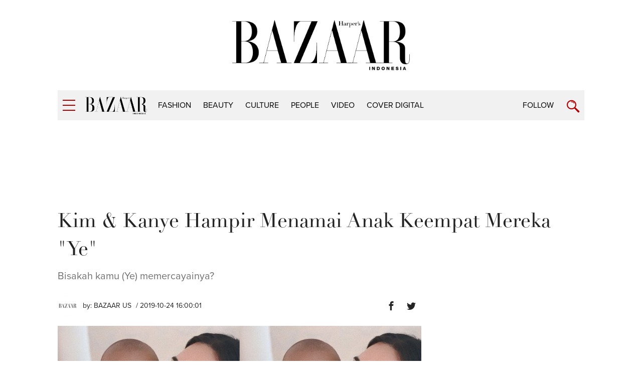

--- FILE ---
content_type: text/html; charset=UTF-8
request_url: https://harpersbazaar.co.id/articles/read/10/2019/8099/kim-kanye-hampir-menamai-anak-keempat-mereka-ye
body_size: 9014
content:
<!DOCTYPE html>
<html lang="en">
    <head itemscope itemtype="https://schema.org/WebSite">
		<script type="3bf955ceac973bb3a0eb0bd2-text/javascript">
		    window.dataLayer = window.dataLayer || [];
		    window.dataLayer.push({
              'event' : 'article_page',
		      'author' : 'BAZAAR US',
              'title' : 'Kim & Kanye Hampir Menamai Anak Keempat Mereka "Ye"',
              'content_id':'8099',
		      'channel' : 'people',
			  'publish_date':'2019-10-24 16:00:01',
              'pubyear':'2019',
              'pubmonth':'10',
              'pubdate':'24'
		    });
		</script>
        <script type="3bf955ceac973bb3a0eb0bd2-text/javascript">
        	(function(w,d,s,l,i){w[l]=w[l]||[];w[l].push({'gtm.start':
		  new Date().getTime(),event:'gtm.js'});var f=d.getElementsByTagName(s)[0],
		  j=d.createElement(s),dl=l!='dataLayer'?'&l='+l:'';j.async=true;j.src=
		  'https://www.googletagmanager.com/gtm.js?id='+i+dl;f.parentNode.insertBefore(j,f);
		  })(window,document,'script','dataLayer','GTM-K9B6PWP');
		</script>
		<link href="//securepubads.g.doubleclick.net" rel="dns-prefetch">
		<link href="//tpc.googlesyndication.com" rel="dns-prefetch">
		<link href="//cm.g.doubleclick.net" rel="dns-prefetch">
		<link href="//s0.2mdn.net" rel="dns-prefetch">
		<link href="//harpersbazaar.co.id" rel="dns-prefetch">
		<link href="//connect.facebook.net" rel="preconnect">
		<link href="//code.jquery.com" rel="dns-prefetch">
		<link href="//csi.gstatic.com" rel="dns-prefetch">
		<link href="//hbs.ph.affinity.com" rel="dns-prefetch">
		<link href="//search.spotxchange.com" rel="dns-prefetch">
		<link href="//cdn4-hbs.affinitymatrix.com" rel="dns-prefetch">
		<link href="//twitter.com" rel="dns-prefetch">
		<link href="//img.youtube.com" rel="dns-prefetch">
		<link href="//cdn.spotxcdn.com" rel="dns-prefetch">
		<link href="//sb.scorecardresearch.com" rel="dns-prefetch">
		<link href="//typekit.net" rel="dns-prefetch">
		<link href="//videos.harpersbazaar.co.id" rel="dns-prefetch">
		<link href="//images.harpersbazaar.co.id" rel="dns-prefetch">
        <meta charset="utf-8">
        <meta http-equiv="X-UA-Compatible" content="IE=edge,chrome=1">
        <meta name="viewport" content="width=device-width">
		<script type="3bf955ceac973bb3a0eb0bd2-text/javascript" src="https://xhr.invl.co/magic/33995/auto.js"></script>
        <title itemprop="name">Kim & Kanye Hampir Menamai Anak Keempat Mereka "Ye"</title>
        <!--<link rel="dns-prefetch" href="twitter.com">-->
        <meta itemprop="description" name="description" content="Bisakah kamu (Ye) memercayainya?">
		<meta name="csrf-token" content="op3dlDktNNpZ2TZyI36qEa37PT99fCQvzeIUDaa0" />
        <meta name="author" content="Harper's Bazaar Indonesia">
        <meta name="google-site-verification" content="Dkk0y7kvHcIL3Ba3asEVR3VaAOWOXR_b4Q_r-deT_os" />
			
			
			<meta name='impact-site-verification' value='d08934d7-119a-4f29-8382-69fc6e53bb06'>

		<meta name="robots" content="index,follow"/>
		<meta name="googlebot-news" content="index,follow"/>
		<meta name="googlebot" content="index,follow"/>

		<link rel="amphtml" href="https://harpersbazaar.co.id/amp/articles/read/10/2019/8099/kim-kanye-hampir-menamai-anak-keempat-mereka-ye">
		<link rel="canonical" href="https://harpersbazaar.co.id/articles/read/10/2019/8099/kim-kanye-hampir-menamai-anak-keempat-mereka-ye" itemprop="url"/>
        <meta name="robots" content="max-image-preview:large">
		<link rel="shortcut icon" href="https://harpersbazaar.co.id/assets/images/favicon.ico">
		<!-- facebook -->
		<meta property="og:url" content="https://harpersbazaar.co.id/articles/read/10/2019/8099/kim-kanye-hampir-menamai-anak-keempat-mereka-ye" />
		<meta property="og:site_name" content="harpersbazaar.co.id" />
		<meta property="og:title" content="Kim & Kanye Hampir Menamai Anak Keempat Mereka "Ye"" />
		<meta property="og:description" content="Bisakah kamu (Ye) memercayainya?" />
		<meta property="og:image" content="https://images.harpersbazaar.co.id/unsafe/0x0/smart/media/psalm-1571673983_58_20191023111655IVr4Nw.jpg" />
		<!-- /facebook -->
		<!-- twitter -->
		<meta name="twitter:card" content="summary_large_image" />
		<meta name="twitter:site" content="@bazaarindonesia" />
		<meta name="twitter:creator" content="@bazaarindonesia">
		<meta name="twitter:title" content="Kim & Kanye Hampir Menamai Anak Keempat Mereka "Ye"" />
		<meta name="twitter:description" content="Bisakah kamu (Ye) memercayainya?" />
		<meta name="twitter:image" content="https://images.harpersbazaar.co.id/unsafe/0x0/smart/media/psalm-1571673983_58_20191023111655IVr4Nw.jpg" />
		<meta name="twitter:domain" content="https://harpersbazaar.co.id" />
		<!-- /twitter -->
		<link rel="shortcut icon" href="https://harpersbazaar.co.id/assets/images/favicon.ico">
		<link rel="stylesheet" href="https://use.typekit.net/dwh4nwv.css">
        <link rel="stylesheet" href="https://harpersbazaar.co.id/assets/css/style-bazaar.css" type="text/css">
        <style type="text/css">
		  .feed-with-ads .col-left{ position: relative; display: block; float: left;}
		  .feed-with-ads .col-right{ position: relative; display: block; float: left;}
		  .feed-with-ads { display: inline-block;}
		</style>
        <!-- HTML5 shim and Respond.js for IE8 support of HTML5 elements and media queries -->
        <!-- WARNING: Respond.js doesn't work if you view the page via file:// -->
        <!--[if lt IE 9]>
        <script src="https://oss.maxcdn.com/html5shiv/3.7.3/html5shiv.min.js"></script>
        <script src="https://oss.maxcdn.com/respond/1.4.2/respond.min.js"></script>
        <![endif]-->
		<script src="https://harpersbazaar.co.id/assets/js/jquery-1.12.0.min.js" type="3bf955ceac973bb3a0eb0bd2-text/javascript"></script>
		<script type="application/ld+json">
{
    "@context" : "https://schema.org",
    "@type" : "Organization",
    "name" : "harper's bazaar indonesia",
    "url" : "https://harpersbazaar.co.id",
    "logo": "https://harpersbazaar.co.id/assets/images/logo-bazaar.png",
    "sameAs" : [
    "https://www.facebook.com/HarpersBazaarIndonesia",
    "https://twitter.com/bazaarindonesia",
    "https://www.instagram.com/bazaarindonesia"
    ]
}
</script>
<script async="async" src="https://securepubads.g.doubleclick.net/tag/js/gpt.js" type="3bf955ceac973bb3a0eb0bd2-text/javascript"></script>
<script type="3bf955ceac973bb3a0eb0bd2-text/javascript">
	var gptadslots = [];
	window.googletag = window.googletag || {cmd: []};
	var mapping_billboard,mapping_skyscraper,mapping_mr,mapping_multibanner,mapping_sticky,mapping_megabillboard;
</script>
<script src="https://harpersbazaar.co.id/assets/js/prebid.js" type="3bf955ceac973bb3a0eb0bd2-text/javascript"></script>
<script type="3bf955ceac973bb3a0eb0bd2-text/javascript">
googletag.cmd.push(function() {
	
	mapping_billboard = googletag.sizeMapping()
							.addSize([1024, 0], [[970,250],[728, 90]])
							.addSize([800, 0], [[728, 90]])
							.addSize([0, 0], [[320, 100]])
							.build();

	mapping_skyscraper = googletag.sizeMapping()
							.addSize([1024, 0], [[120, 600]])
							.addSize([800, 0], [[120, 600]])
							.addSize([0, 0], [])
							.build();

	mapping_mr = googletag.sizeMapping()
							.addSize([1024, 0], [[300, 250]])
							.addSize([800, 0], [[300, 250]])
							//.addSize([0, 0], [[320, 50]])
							.build();                        

	mapping_multibanner = googletag.sizeMapping()
							.addSize([1024, 0], [[728, 90]])
							.addSize([800, 0], [[728, 90]])
							.addSize([0, 0], [[300, 250],[336, 280], [320, 100]])
							.build();  

	mapping_sticky = googletag.sizeMapping()
							.addSize([1024, 0], [])
							.addSize([800, 0], [])
							.addSize([0, 0], [[320, 50]])
							.build();   
	mapping_megabillboard = googletag.sizeMapping()
							.addSize([1024, 0], [])
							.addSize([800, 0], [])
							.addSize([0, 0], [[1,1]])
							.build(); 

	googletag.defineSlot('/59447564/harpersbazaar.co.id', [[728,90]], 'div-gpt-ad-billboard')
			.setTargeting('pos', ['Billboard'])
			.defineSizeMapping(mapping_billboard)
			.addService(googletag.pubads());

	googletag.defineSlot('/59447564/harpersbazaar.co.id', [[120,600]], 'div-gpt-ad-skyscraper_left')
			.setTargeting('pos', ['Skyscraper_Left'])
			.defineSizeMapping(mapping_skyscraper)
			.addService(googletag.pubads());

	googletag.defineSlot('/59447564/harpersbazaar.co.id', [[120,600]], 'div-gpt-ad-skyscraper_right')
			.setTargeting('pos', ['Skyscraper_Right'])
			.defineSizeMapping(mapping_skyscraper)
			.addService(googletag.pubads());

	googletag.defineSlot('/59447564/harpersbazaar.co.id', [[300,250]], 'div-gpt-ad-mr1')
			.setTargeting('pos', ['MR1'])
			.defineSizeMapping(mapping_mr)
			.addService(googletag.pubads());

	googletag.defineSlot('/59447564/harpersbazaar.co.id', [[300,250]], 'div-gpt-ad-mr2')
			.setTargeting('pos', ['MR2'])
			.defineSizeMapping(mapping_mr)
			.addService(googletag.pubads());

	googletag.defineSlot('/59447564/harpersbazaar.co.id', [[300,250]], 'div-gpt-ad-multibanner1')
			.setTargeting('pos', ['Multi_Banner1'])
			.defineSizeMapping(mapping_multibanner)
			.addService(googletag.pubads());

	googletag.defineSlot('/59447564/harpersbazaar.co.id', [[300,250]], 'div-gpt-ad-multibanner2')
			.setTargeting('pos', ['Multi_Banner2'])
			.defineSizeMapping(mapping_multibanner)
			.addService(googletag.pubads());

	googletag.defineSlot('/59447564/harpersbazaar.co.id', [[320,50]], 'div-gpt-ad-sticky')
			.setTargeting('pos', ['Sticky'])
			.defineSizeMapping(mapping_sticky)
			.addService(googletag.pubads());
	googletag.defineSlot('/59447564/harpersbazaar.co.id', [[1,1]], 'div-gpt-ad-mega_billboard')
			.setTargeting('pos', ['mega_billboard'])
			.defineSizeMapping(mapping_megabillboard)
			.addService(googletag.pubads());
	googletag.defineSlot('/59447564/harpersbazaar.co.id', [[1,1]], 'div-gpt-ad-video_sticky')
			.setTargeting('pos', ['video_sticky'])
			.addService(googletag.pubads());
	googletag.defineSlot('/59447564/harpersbazaar.co.id', [[1,1]], 'div-gpt-ad-video_inarticle')
			.setTargeting('pos', ['video_Inarticle'])
			.addService(googletag.pubads());

	var SECOND = 30;
		googletag.pubads().addEventListener('impressionViewable',function(event) {
			var slot=event.slot;
			if(slot.getTargeting('refresh').indexOf('true')>-1) {
			setTimeout(function() {
				googletag.pubads().refresh([slot]);
			}, SECOND*1000);
			}
		});
	googletag.pubads().enableSingleRequest();
	googletag.pubads().collapseEmptyDivs();
	googletag.enableServices();
});  
</script>
<script type="3bf955ceac973bb3a0eb0bd2-text/javascript">
	function closeAds(){
		document.getElementById("footer_sticky").style.display = "none";
	}
</script>

<style type="text/css">
.logo-socmed{display: inline-block;} 
.logo-socmed a img{width: 80px; height: auto; margin: auto;} 

.logo-socmed a {
    display: flex;
    
    float: left;
    height: 50px;
    margin: 0 5px;
    text-align: center;
  }
.footer_sticky{
	margin:0 auto;
	position:fixed;
	bottom:0px;
	width:100%;
	background: rgb(232,232,232, 0.8);
	text-align:center;
	height: auto;
	z-index: 9999;
	left:0;
	display:block;
}
.footer_sticky_inside{
	margin: 0 auto;
	background: none;
	z-index: 9999;
	display:block;
	position:relative;
}
.close_button{
	display: inline-block;
	color: white !important;
	cursor:pointer; 
	position: absolute; 
	background: #2E64FE; 
	font-size: 8pt;
	padding: 0px 6px 0px 6px;
	height: 20px;
	right: 0;
	z-index: 9999;
	top:-20px;
}      
</style>
		<!-- START RICH SNIPPETS FOR ARTICLES -->
	    <script type="application/ld+json">
	    {
	        "@context": "http://schema.org",
	        "@type": "NewsArticle",
	        "mainEntityOfPage": "http://harpersbazaar.co.id/articles/read/10/2019/8099/kim-kanye-hampir-menamai-anak-keempat-mereka-ye",
	        "headline": "Kim & Kanye Hampir Menamai Anak Keempat Mereka "Ye"",
	        "image": {
	            "@type": "ImageObject",
	            "url": "https://images.harpersbazaar.co.id/unsafe/0x0/smart/media/psalm-1571673983_58_20191023111655IVr4Nw.jpg",
	            "height": 750,
	            "width": 500
	        },
	        "datePublished": "2019-10-24 16:00:01",
	        "dateModified": "2019-10-24 16:00:01",
	        "author": {
	            "@type": "Person",
	            "name": "BAZAAR US"
	        },
	        "publisher": {
	            "@type": "Organization",
	            "name": "harpersbazaar.co.id",
	            "logo": {
	                "@type": "ImageObject",
	                "url": "https://harpersbazaar.co.id/assets/images/logo-bazaar.png",
	                "width": 350,
	                "height": 100
	            }
	        },
	        "description": "Bisakah kamu (Ye) memercayainya?"
	    }
	    </script>
	    <!-- END RICH SNIPPETS FOR ARTICLES -->

	    <!-- START BREADCRUMBS -->
	    <script type="application/ld+json">
	    {
	        "@context": "http://schema.org",
	        "@type": "BreadcrumbList",
	        "itemListElement": [{
	            "@type": "ListItem",
	            "position": 1,
	            "item": {
	                "@id": "https://harpersbazaar.co.id",
	                "name": "harpersbazaar.co.id"
	            }
	        },{
	            "@type": "ListItem",
	            "position": 2,
	            "item": {
	                "@id": "https://harpersbazaar.co.id/channel/display/5/people",
	                "name": "people"
	            }
	        }]
	    }
	    </script>
	    <!-- END BREADCRUMBS -->
    </head>
	<script type="3bf955ceac973bb3a0eb0bd2-text/javascript">
	function fb_share(e,o){return u=o,t=e,window.open("http://www.facebook.com/sharer.php?u="+encodeURIComponent(u)+"&t="+encodeURIComponent(t),"sharer","toolbar=0,status=0,width=626,height=436"),!1}function tweet_share(t){return u=t,window.open("https://twitter.com/intent/tweet?text="+encodeURIComponent(u),"sharer","toolbar=0,status=0,width=626,height=436"),!1}function plus_share(t){return u=t,window.open("https://plus.google.com/share?url="+encodeURIComponent(u),"sharer","toolbar=0,status=0,width=626,height=436"),!1}
	</script>
<body>
	<noscript><iframe src="https://www.googletagmanager.com/ns.html?id=GTM-K9B6PWP"
  height="0" width="0" style="display:none;visibility:hidden"></iframe></noscript>
  	    <!-- navpanel -->
<nav class="nav -panel">
    <a href="#" class="nav-button -menu js-menu" title="Menu">
        <span class="icon icon-bar">
            <i></i>
        </span>
    </a>
    <ul class="nav-wrap">
                <li class="nav-item" itemprop="name">
            <a itemprop="url" href="https://harpersbazaar.co.id/channel/display/2/fashion" class="nav-link">fashion</a>
        </li>
                <li class="nav-item" itemprop="name">
            <a itemprop="url" href="https://harpersbazaar.co.id/channel/display/3/beauty" class="nav-link">beauty</a>
        </li>
                <li class="nav-item" itemprop="name">
            <a itemprop="url" href="https://harpersbazaar.co.id/channel/display/4/culture" class="nav-link">culture</a>
        </li>
                <li class="nav-item" itemprop="name">
            <a itemprop="url" href="https://harpersbazaar.co.id/channel/display/5/people" class="nav-link">people</a>
        </li>
                <li class="nav-item" itemprop="name">
            <a itemprop="url" href="https://harpersbazaar.co.id/channel/display/99/video" class="nav-link">video</a>
        </li>
                <li class="nav-item" itemprop="name">
            <a itemprop="url" href="https://harpersbazaar.co.id/cover-digital" class="nav-link">COVER DIGITAL</a>
        </li>
        
        <li class="nav-item">
            <a href="#" class="nav-link">Follow</a>
            <a href="#" class="nav-arrow js-arrow"><span></span></a>
            <ul class="nav-submenu">
                <li class="nav-subitem"><a target="_blank" href="https://www.facebook.com/HarpersBazaarIndonesia" class="nav-link -sub">Facebook</a></li>
                <li class="nav-subitem"><a target="_blank" href="https://twitter.com/bazaarindonesia" class="nav-link -sub">Twitter</a></li>
                <li class="nav-subitem"><a target="_blank" href=" https://www.instagram.com/bazaarindonesia" class="nav-link -sub">Instagram</a></li>
                <li class="nav-subitem"><a target="_blank" href="https://www.youtube.com/bazaarindonesia" class="nav-link -sub">Youtube</a></li>
            </ul>
        </li>
        <li class="nav-item">
            <a href="https://harpersbazaar.co.id/articles/read/01/2016/14009/privacy-policy" class="nav-link">Privacy Policy</a>
        </li>
    </ul>
</nav>
    <!-- searchpanel -->
	<div class="search-panel">
		<div class="search-wrap container col-flex">
			<a href="#" class="nav-button -menu js-search-close" title="Close">
				<span class="icon icon-bar -active">
					<i></i>
				</span>
			</a>
			<form action="https://harpersbazaar.co.id/search" class="search-form">
				<input type="text" placeholder="Search" class="search-input" name="teks">
				<input type="submit" name="submit" class="search-submit">
				<span class="search-info">Type Keyword(s) to Search</span>
			</form>
		</div>
    </div>

    <!-- logo big -->
	<div class="logo-block col-flex">
		<div class="logo-block-img">
			<a href="https://harpersbazaar.co.id"><img src="https://harpersbazaar.co.id/assets/images/logo-bazaar.png" width="123px" height="35px" alt="Harper's BAZAAR Indonesia"></a>
		</div>
    </div>

    <!-- header -->
<header class="header">
    <div class="header-bar">
        <div class="header-wrap container col-flex">
            <div class="header-menu">
                <a href="#" class="nav-button -menu js-menu" title="Menu">
                    <span class="icon icon-bar">
                        <i></i>
                    </span>
                </a>
            </div>
            <div class="header-logo">
                <div class="logo">
                    <a href="https://harpersbazaar.co.id">
                        <img width="123px" height="35px" itemprop="image" src="https://harpersbazaar.co.id/assets/images/logo-bazaar-small.png" alt="Harper's BAZAAR Indonesia" fetchPriority="high">
                    </a>
                </div>
            </div>

            <div class="header-nav col-flex">
                <nav class="nav -bar">
                    <ul class="nav-wrap col-flex">
                                                <li class="nav-item" itemprop="name"><a itemprop="url" href="https://harpersbazaar.co.id/channel/display/2/fashion" class="nav-link">fashion</a></li>
                                                <li class="nav-item" itemprop="name"><a itemprop="url" href="https://harpersbazaar.co.id/channel/display/3/beauty" class="nav-link">beauty</a></li>
                                                <li class="nav-item" itemprop="name"><a itemprop="url" href="https://harpersbazaar.co.id/channel/display/4/culture" class="nav-link">culture</a></li>
                                                <li class="nav-item" itemprop="name"><a itemprop="url" href="https://harpersbazaar.co.id/channel/display/5/people" class="nav-link">people</a></li>
                                                <li class="nav-item" itemprop="name"><a itemprop="url" href="https://harpersbazaar.co.id/channel/display/99/video" class="nav-link">video</a></li>
                                                <li class="nav-item" itemprop="name"><a itemprop="url" href="https://harpersbazaar.co.id/cover-digital" class="nav-link">COVER DIGITAL</a></li>
                    </ul>
                </nav>
            </div>
            <div class="header-search">
                <div class="nav-follow">
                    <a href="#" class="nav-link js-follow">Follow</a>
                </div>
                <a href="https://harpersbazaar.co.id/search" class="nav-button -search js-search" title="Search">
                    <span class="icon icon-search"></span>
                </a>
            </div>
        </div>
    </div>
    <div class="social-bar">
        <div class="social-bar-wrap container col-flex">
            <div class="social-item">
                <a target="_blank" href="https://www.facebook.com/HarpersBazaarIndonesia" class="social-link -facebook">
                    <span class="icon icon-facebook"></span>
                </a>
            </div>
            <div class="social-item">
                <a target="_blank" href="https://twitter.com/bazaarindonesia" class="social-link -twitter">
                <svg version="1.1" xmlns="http://www.w3.org/2000/svg" width="20" height="" viewBox="0 0 1024 1024">
<path fill="#b20000" d="M778.411 96h141.141l-308.352 352.427 362.752 479.573h-284.032l-222.464-290.859-254.549 290.859h-141.227l329.813-376.96-347.989-455.040h291.243l201.088 265.856zM728.875 843.52h78.208l-504.832-667.477h-83.925z"></path>
</svg>
                </a>
            </div>
            <div class="social-item">
                <a target="_blank" href=" https://www.instagram.com/bazaarindonesia" class="social-link -instagram">
                    <span class="icon icon-instagram"></span>
                </a>
            </div>
            <div class="social-item">
                <a target="_blank" href="https://www.youtube.com/bazaarindonesia" class="social-link -youtube">
                    <span class="icon icon-youtube"></span>
                </a>
            </div>
        </div>
    </div>
</header>
<div class="header-holder"></div>

    <!-- ads skin -->
    	<div class="root">
		
<div class="col-fluid">
    <div class="container clearfix">
        <!-- ads top -->
        <div class="ads-top">
            <center>
<div id='div-gpt-ad-billboard' style="text-align: center;min-width:300px;min-height: 90px;">
    <script type="3bf955ceac973bb3a0eb0bd2-text/javascript">
        googletag.cmd.push(function() { googletag.display('div-gpt-ad-billboard'); });
    </script>
</div>
</center>        </div>

        <section class="content-header">
            <h1 class="content-title">Kim & Kanye Hampir Menamai Anak Keempat Mereka "Ye"</h1>
            <p class="content-lead">Bisakah kamu (Ye) memercayainya?</p>
        </section>

        <article class="content-with-ads feed-with-ads" itemprop="articleBody">
            <div class="col-left">
                <div class="content-main ">
                    <div class="content-info col-flex">
                        <div class="content-author-img">
                            <img src="https://images.harpersbazaar.co.id/unsafe/200x200/smart/media/BAZAAR-US.jpg" alt="BAZAAR US" height="200px" width="200px">
                        </div>
                        <div class="content-author">
                            <div class="content-author-name">by: <a href="https://harpersbazaar.co.id/author/1007/bazaar-us">BAZAAR US</a></div>
                            <div class="content-date"> / 2019-10-24 16:00:01</div>
                        </div>
                        <div class="content-social col-flex">

                            <div class="social-item">
                                <a href="javascript:void(0)" class="social-link -facebook" onclick="if (!window.__cfRLUnblockHandlers) return false; fb_share('Kim & Kanye Hampir Menamai Anak Keempat Mereka " Ye"', 'https: harpersbazaar.co.id articles read 10 2019 8099 kim-kanye-hampir-menamai-anak-keempat-mereka-ye')" data-cf-modified-3bf955ceac973bb3a0eb0bd2-="">
                                    <span class="icon icon-facebook"></span>
                                </a>
                            </div>
                            <div class="social-item">
                                <a href="javascript:void(0)" class="social-link -twitter" onclick="if (!window.__cfRLUnblockHandlers) return false; tweet_share('Kim & Kanye Hampir Menamai Anak Keempat Mereka " Ye"\nhttps: harpersbazaar.co.id articles read 10 2019 8099 kim-kanye-hampir-menamai-anak-keempat-mereka-ye')" data-cf-modified-3bf955ceac973bb3a0eb0bd2-="">
                                    <span class="icon icon-twitter"></span>
                                </a>
                            </div>
                        </div>
                    </div>

                    <!-- cover image -->
                                        <div class="content-photo-main">
                        <div class="photo-main">
                            <div class="photo-img">
                                <img id="lazy" data-src="https://images.harpersbazaar.co.id/unsafe/0x0/smart/media/psalm-1571673983_58_20191023111655IVr4Nw.jpg" alt="Kim & Kanye Hampir Menamai Anak Keempat Mereka "Ye"" height="768" width="384" fetchPriority="high">
                            </div>
                            <div class="photo-credit"></div>
                        </div>
                    </div>
                                        <!-- // -->

                    <div class="content-body" id="bodyWrap">
                        <p>- Kim Kardashian-West baru-baru ini mengungkapkan bahwa ia dan Kanye West awalnya berencana untuk menamai anak keempat mereka, Psalm, Ye.</p><div class="ads-belt" data-title="Advertisement - Continue Reading Below"><div id="div-gpt-ad-multibanner1"><script type="3bf955ceac973bb3a0eb0bd2-text/javascript">googletag.cmd.push(function() { googletag.display("div-gpt-ad-multibanner1"); });</script></div></div><p>- Kanye sering dijuluki Ye, dengan <i>moniker</i> yang menjadi pegangan di Twitter-nya, serta nama album 2018-nya.</p><p>- Kylie Jenner turun tangan dan mendorong pasangan itu untuk menamai bayi mereka, Psalm.</p><div class="ads-belt" data-title="Advertisement - Continue Reading Below"><div id="div-gpt-ad-multibanner2"><script type="3bf955ceac973bb3a0eb0bd2-text/javascript">googletag.cmd.push(function() { googletag.display("div-gpt-ad-multibanner2"); });</script></div></div><p><br></p><p>Ternyata, Psalm West bisa saja berakhir sebagai Ye Junior.</p><p>Dalam episode <i>Keeping Up the the Kardashians</i> pada hari Minggu lalu, Kim Kardashian West mengungkapkan bahwa ia dan Kanye West awalnya memiliki nama bayi yang berbeda dalam pikiran untuk anak keempat mereka.</p><p>Setelah ia lahir, Kim menghadiri makan siang bersama keluarganya, memperkenalkan bayi yang baru lahir, dan mengumumkan bahwa ia dan Kanye mempertimbangkan untuk memberi nama anak keempatnya Ye, menurut <i>Daily Mail.</i></p><p>Ye, versi singkat Kanye, adalah nama panggilan yang sering digunakan untuk <i>rapper </i>tersebut. Kim juga menggunakan <i>moniker </i>sebagai pegangan Twitter-nya dan bahkan menggunakannya sebagai judul album 2018-nya.</p><p><br></p><div class="note-video-clip"><iframe class="instagram-media instagram-media-rendered" id="instagram-embed-0" src="https://www.instagram.com/p/B3uVkLiAZOI/embed/?cr=1&amp;v=7&amp;wp=706#%7B%22ci%22%3A0%2C%22os%22%3A1856.6350000000966%7D" allowtransparency="true" frameborder="0" height="697" data-instgrm-payload-id="instagram-media-payload-0" scrolling="no" style="background: rgb(255, 255, 255); border: 1px solid rgb(219, 219, 219); margin: 0px 0px 12px; max-width: 658px; width: calc(100% - 2px); border-radius: 4px; box-shadow: none; display: block; padding: 0px;"></iframe><script async="" defer src="//platform.instagram.com/en_US/embeds.js" type="3bf955ceac973bb3a0eb0bd2-text/javascript"></script></div><p><br></p><p>Terlepas dari afiliasi pribadi, Kim mengungkapkan bahwa nama itu tidak persis seperti apa yang mereka cari. "Kanye tidak menyukai Anda, karena Anda tidak berarti apa-apa," katanya, menurut <i>Daily Mail</i>. "Kami mencari setiap nama dalam Alkitab yang memiliki Ye di awal dan satu-satunya nama yang ada hanyalah Yechiel."</p><p>Akhirnya, Kylie Jenner datang untuk menyelamatkan. Menurut Kim, Kylie memanggilnya untuk mencegah dirinya menamai putranya yang baru lahir tersebut Ye. "Psalm dan Saint terdengar baik bersama," kata Kylie, menurut Kim. "Anak-anak sekarang memanggilnya 'PsalmYe.'"</p><p>Kim dan Kanye juga memiliki anak lain yaitu North, Saint dan Chicago.</p><p><br></p><p><br></p><p>(Penulis: Chelsey Sanchez; Artikel ini disadur dari <a href="https://www.harpersbazaar.com/celebrity/latest/a29535887/kim-kardashian-kanye-west-child-ye/">Bazaar US</a>; Alih bahasa: Janice Mae; Foto: Courtesy of Bazaar US)</p><p></p>

                        <span id="pollPos"></span>
                    </div>

                        <div id='div-gpt-ad-video_inarticle' style="text-align: center;">
                          <script type="3bf955ceac973bb3a0eb0bd2-text/javascript">
                            googletag.cmd.push(function() { googletag.display('div-gpt-ad-video_inarticle'); });
                          </script>
                        </div>

                    <br>

                                        <div class="content-tag">
                        <ul class="tag col-flex">
                            <li class="tag-item"><span class="tag-subtitle">Tag:</span></li>
                                                        <li class="tag-item"><a href="https://harpersbazaar.co.id/tag?tag=kim kardashian" class="tag-link">kim kardashian</a></li>
                                                        <li class="tag-item"><a href="https://harpersbazaar.co.id/tag?tag= kanye west" class="tag-link"> kanye west</a></li>
                                                        <li class="tag-item"><a href="https://harpersbazaar.co.id/tag?tag= kardashian family" class="tag-link"> kardashian family</a></li>
                                                        <li class="tag-item"><a href="https://harpersbazaar.co.id/tag?tag= psalm west" class="tag-link"> psalm west</a></li>
                                                    </ul>
                    </div>
                    
                    <div class="content-social -bottom col-flex">
                        <div class="social-item"><span class="social-subtitle">Share:</span></div>
                        <div class="social-item">
                            <a href="javascript:void(0)" class="social-link -facebook" onclick="if (!window.__cfRLUnblockHandlers) return false; fb_share('Kim & Kanye Hampir Menamai Anak Keempat Mereka " Ye"', 'http: harpersbazaar.co.id articles read 10 2019 8099 kim-kanye-hampir-menamai-anak-keempat-mereka-ye')" data-cf-modified-3bf955ceac973bb3a0eb0bd2-="">
                                <span class="icon icon-facebook"></span>
                            </a>
                        </div>
                        <div class="social-item">
                            <a href="javascript:void(0)" onclick="if (!window.__cfRLUnblockHandlers) return false; tweet_share('Kim & Kanye Hampir Menamai Anak Keempat Mereka " Ye"\nhttp: harpersbazaar.co.id articles read 10 2019 8099 kim-kanye-hampir-menamai-anak-keempat-mereka-ye')" class="social-link -twitter" data-cf-modified-3bf955ceac973bb3a0eb0bd2-="">
                            <span class="icon icon-twitter"></span>
                        </a>
                        </div>
                    </div>
                </div>
            </div>

            <div class="col-right">
                <div class="ads-box js-sticky">
                    <center>
<div id='div-gpt-ad-mr1' style="text-align: center;min-width:300px;min-height:250px;">
  <script type="3bf955ceac973bb3a0eb0bd2-text/javascript">
    googletag.cmd.push(function() { googletag.display('div-gpt-ad-mr1'); });
  </script>
</div>
</center>                </div>
            </div>
        </article>

    </div>
</div>

<div class="col-fluid">
    <div class="container clearfix">
        <h2 class="heading-next"><span>Read Next</span></h2>
        <div class="feed-with-ads feed-more">
            <div class="col-left">
                                <section class="feed feed-2 -more col-flex">
                                        <div class="feed-item">
                        <div class="feed-asset">
                            <a href="https://harpersbazaar.co.id/articles/read/1/2026/24310/taylor-swift-tampil-bergaya-schoolgirl-untuk-kencan-di-los-angeles-bersama-travis-kelce" class="feed-link">
                                <img id="lazy" data-src="https://images.harpersbazaar.co.id/unsafe/300x300/smart/media/body_36013aed0cff447f8922a3fd6325c34d.jpeg" alt="Taylor Swift Tampil Bergaya Schoolgirl untuk Kencan di Los Angeles bersama Travis Kelce" height="300" width="300">
                            </a>
                        </div>
                        <div class="feed-box">
                            <h3 class="feed-title"><a href="https://harpersbazaar.co.id/articles/read/1/2026/24310/taylor-swift-tampil-bergaya-schoolgirl-untuk-kencan-di-los-angeles-bersama-travis-kelce" class="feed-link">Taylor Swift Tampil Bergaya Schoolgirl untuk Kencan di Los Angeles bersama Travis Kelce</a></h3>
                            <span class="feed-author">by: <a href="https://harpersbazaar.co.id/author/1007/bazaar-us">BAZAAR US</a></span>
                        </div>
                    </div>
                                        <div class="feed-item">
                        <div class="feed-asset">
                            <a href="https://harpersbazaar.co.id/articles/read/1/2026/24305/timoth-eacute-e-chalamet-bersyukur-atas-kylie-jenner-di-unggahan-instagram-terbarunya" class="feed-link">
                                <img id="lazy" data-src="https://images.harpersbazaar.co.id/unsafe/300x300/smart/media/body_300521eb8e694bdbb6eb47023cc18a94.jpeg" alt="Timoth&eacute;e Chalamet Bersyukur atas Kylie Jenner di Unggahan Instagram Terbarunya" height="300" width="300">
                            </a>
                        </div>
                        <div class="feed-box">
                            <h3 class="feed-title"><a href="https://harpersbazaar.co.id/articles/read/1/2026/24305/timoth-eacute-e-chalamet-bersyukur-atas-kylie-jenner-di-unggahan-instagram-terbarunya" class="feed-link">Timoth&eacute;e Chalamet Bersyukur atas Kylie Jenner di Unggahan Instagram Terbarunya</a></h3>
                            <span class="feed-author">by: <a href="https://harpersbazaar.co.id/author/1007/bazaar-us">BAZAAR US</a></span>
                        </div>
                    </div>
                                    </section>
                            </div>
            <div class="col-right">
                <div class="ads-box js-sticky">
                    <center>
<div id='div-gpt-ad-mr2' style="text-align: center;min-width:300px;min-height:250px;">
  <script type="3bf955ceac973bb3a0eb0bd2-text/javascript">
    googletag.cmd.push(function() { googletag.display('div-gpt-ad-mr2'); });
  </script>
</div>
</center>                </div>
            </div>
        </div>

        <h2 class="heading-more"><span>More From</span>people</h2>
        <section class="feed feed-4 col-flex">
            
                        <div class="feed-item">
                <div class="feed-asset">
                    <a href="https://harpersbazaar.co.id/articles/read/1/2026/24310/taylor-swift-tampil-bergaya-schoolgirl-untuk-kencan-di-los-angeles-bersama-travis-kelce" class="feed-link">
                        <img id="lazy" data-src="https://images.harpersbazaar.co.id/unsafe/300x300/smart/media/body_36013aed0cff447f8922a3fd6325c34d.jpeg" alt="Taylor Swift Tampil Bergaya Schoolgirl untuk Kencan di Los Angeles bersama Travis Kelce" height="300" width="300">
                    </a>
                </div>
                <div class="feed-box">
                    <h3 class="feed-title"><a href="https://harpersbazaar.co.id/articles/read/1/2026/24310/taylor-swift-tampil-bergaya-schoolgirl-untuk-kencan-di-los-angeles-bersama-travis-kelce" class="feed-link">Taylor Swift Tampil Bergaya Schoolgirl untuk Kencan di Los Angeles bersama Travis Kelce</a></h3>
                    <span class="feed-author">by: <a href="https://harpersbazaar.co.id/author/1007/bazaar-us">BAZAAR US</a></span>
                </div>
            </div>
                        <div class="feed-item">
                <div class="feed-asset">
                    <a href="https://harpersbazaar.co.id/articles/read/1/2026/24305/timoth-eacute-e-chalamet-bersyukur-atas-kylie-jenner-di-unggahan-instagram-terbarunya" class="feed-link">
                        <img id="lazy" data-src="https://images.harpersbazaar.co.id/unsafe/300x300/smart/media/body_300521eb8e694bdbb6eb47023cc18a94.jpeg" alt="Timoth&eacute;e Chalamet Bersyukur atas Kylie Jenner di Unggahan Instagram Terbarunya" height="300" width="300">
                    </a>
                </div>
                <div class="feed-box">
                    <h3 class="feed-title"><a href="https://harpersbazaar.co.id/articles/read/1/2026/24305/timoth-eacute-e-chalamet-bersyukur-atas-kylie-jenner-di-unggahan-instagram-terbarunya" class="feed-link">Timoth&eacute;e Chalamet Bersyukur atas Kylie Jenner di Unggahan Instagram Terbarunya</a></h3>
                    <span class="feed-author">by: <a href="https://harpersbazaar.co.id/author/1007/bazaar-us">BAZAAR US</a></span>
                </div>
            </div>
                        <div class="feed-item">
                <div class="feed-asset">
                    <a href="https://harpersbazaar.co.id/articles/read/1/2026/24299/ini-alasan-mengapa-keluarga-kardashian-absen-dari-golden-globes-2026" class="feed-link">
                        <img id="lazy" data-src="https://images.harpersbazaar.co.id/unsafe/300x300/smart/media/body_ac47e43d981145df86607a532d4dc0ad.jpeg" alt="Ini Alasan Mengapa Keluarga Kardashian Absen dari Golden Globes 2026" height="300" width="300">
                    </a>
                </div>
                <div class="feed-box">
                    <h3 class="feed-title"><a href="https://harpersbazaar.co.id/articles/read/1/2026/24299/ini-alasan-mengapa-keluarga-kardashian-absen-dari-golden-globes-2026" class="feed-link">Ini Alasan Mengapa Keluarga Kardashian Absen dari Golden Globes 2026</a></h3>
                    <span class="feed-author">by: <a href="https://harpersbazaar.co.id/author/1007/bazaar-us">BAZAAR US</a></span>
                </div>
            </div>
                        <div class="feed-item">
                <div class="feed-asset">
                    <a href="https://harpersbazaar.co.id/articles/read/1/2026/24297/semua-momen-pasangan-terbaik-dari-golden-globe-awards-2026" class="feed-link">
                        <img id="lazy" data-src="https://images.harpersbazaar.co.id/unsafe/300x300/smart/media/body_25731d44d5484301bc62b384e5d69970.jpg" alt="Semua Momen Pasangan Terbaik dari Golden Globe Awards 2026" height="300" width="300">
                    </a>
                </div>
                <div class="feed-box">
                    <h3 class="feed-title"><a href="https://harpersbazaar.co.id/articles/read/1/2026/24297/semua-momen-pasangan-terbaik-dari-golden-globe-awards-2026" class="feed-link">Semua Momen Pasangan Terbaik dari Golden Globe Awards 2026</a></h3>
                    <span class="feed-author">by: <a href="https://harpersbazaar.co.id/author/1007/bazaar-us">BAZAAR US</a></span>
                </div>
            </div>
                                </section>

    </div>
</div>

        		<!-- footer -->
<footer class="footer">
    <div class="container">
        <div class="footer-row col-flex">
            <div class="footer-col">
                <div class="footer-logo">
                    <a href="https://harpersbazaar.co.id">
                        <img id="lazy" width="123px" height="35px" data-src="https://harpersbazaar.co.id/assets/images/logo-bazaar-small-white.png" alt="Harper's BAZAAR Indonesia">
                    </a>
                </div>
                <div class="footer-social social -footer">
                    <div class="social-item">
                        <a target="_blank" href="https://www.facebook.com/HarpersBazaarIndonesia" class="social-link -facebook">
                            <span class="icon icon-facebook"></span>
                        </a>
                    </div>
                    <div class="social-item">
                        <a target="_blank" href="https://twitter.com/bazaarindonesia" class="social-link -twitter">
                        <svg version="1.1" xmlns="http://www.w3.org/2000/svg" width="20" height="" viewBox="0 0 1024 1024">
                            <path fill="#fff" d="M778.411 96h141.141l-308.352 352.427 362.752 479.573h-284.032l-222.464-290.859-254.549 290.859h-141.227l329.813-376.96-347.989-455.040h291.243l201.088 265.856zM728.875 843.52h78.208l-504.832-667.477h-83.925z"></path>
                        </svg>
                        </a>
                    </div>
                    <div class="social-item">
                        <a target="_blank" href=" https://www.instagram.com/bazaarindonesia" class="social-link -instagram">
                            <span class="icon icon-instagram"></span>
                        </a>
                    </div>
                    <div class="social-item">
                        <a target="_blank" href="https://www.youtube.com/bazaarindonesia" class="social-link -youtube">
                            <span class="icon icon-youtube"></span>
                        </a>
                    </div>
                </div>
            </div>
            <div class="footer-col">
                <nav class="footer-menu">
                    <ul class="footer-menu-wrap col-flex">
                        <li class="footer-menu-item"><a href="https://harpersbazaar.co.id/articles/read/01/2016/14009/privacy-policy" class="footer-menu-link">Privacy Policy</a></li>
                        <li class="footer-menu-item"><a href="https://harpersbazaar.co.id/channel/display/8/promo%20event" class="footer-menu-link">Events &amp; Promotions</a></li>
                        <li class="footer-menu-item"><a href="https://harpersbazaar.co.id/articles/read/01/2016/14124/about-us" class="footer-menu-link">About Us</a></li>
                        <li class="footer-menu-item"><a href="https://harpersbazaar.co.id/articles/read/01/2016/14013/contact-us" class="footer-menu-link">Contact Us</a></li>
                        <li class="footer-menu-item"><a href="http://get.mramagazines.com" class="footer-menu-link">Subscribe</a></li>
                        <li class="footer-menu-item"><a href="https://harpersbazaar.co.id/articles/read/01/2016/14014/advertise" class="footer-menu-link">Advertise</a></li>
                    </ul>
                </nav>
            </div>
        </div>
        <div class="footer-row col-flex">
            <div class="footer-col">
                <div class="footer-copyright">
                    <p>A PART OF MRA MEDIA.</p>
                    <p>Harper's BAZAAR Indonesia participates in various affiliate marketing programs, which means we may get paid commissions on editorially chosen products purchased through our links to retailer sites.</p>
                    <p>©2020 Harper's BAZAAR Indonesia. All Rights Reserved.</p>
                    <div class="center logo-socmed">
                    <a href="https://www.cosmopolitan.co.id/" target="_blank"><img width="100px" height="50px" id="lazy" data-src="https://harpersbazaar.co.id/assets/images/cosmo.svg" alt="logo cosmopolitan indonesia"></a>
                        <a href="https://motherandbeyond.id/" target="_blank"><img width="100px" height="50px" id="lazy" data-src="https://harpersbazaar.co.id/assets/images/mlogo-mb.png" alt="Logo motherandbeyond Indonesia"></a>
                        <a href="https://herworld.co.id" target="_blank"><img width="100px" height="50px" id="lazy" data-src="https://harpersbazaar.co.id/assets/images/hw2.svg" alt="Logo Herworld Indonesia"></a>
                        <a href="https://casaindonesia.com" target="_blank"><img width="100px" height="50px" id="lazy" data-src="https://harpersbazaar.co.id/assets/images/logo-alacasa3.png" alt="Casa Indonesia"></a>
                        <a href="https://www.parentalk.id" rel="noopener" target="_blank"><img width="100px" height="50px" id="lazy" data-src="https://harpersbazaar.co.id/assets/images/parentalk2.png" alt="parentalk"></a>
                        <a href="https://www.artjakarta.com" target="_blank"><img width="100px" height="50px" id="lazy" data-src="https://harpersbazaar.co.id/assets/images/artjkt.png" alt="artjkt"></a>
                        <!--<a href="https://www.instagram.com/foniksid" target="_blank"><img width="100px" height="50px" id="lazy" data-src="https://harpersbazaar.co.id/assets/images/foniksid.png" alt="foniks"></a>-->
                        <a href="https://therockinlife.com/" target="_blank"><img width="100px" height="50px" id="lazy" data-src="https://harpersbazaar.co.id/assets/images/trl.svg" alt="logo the rockin life"></a>
                        <a href="https://iswaranetwork.com/" target="_blank"><img width="100px" height="50px" id="lazy" data-src="https://harpersbazaar.co.id/assets/images/iswara_white.svg" alt="logo iswara"></a>
                        <!--<a href="https://bravaradio.com/" target="_blank"><img width="100px" height="50px" id="lazy" data-src="https://harpersbazaar.co.id/assets/images/brava.svg" alt="logo brava fm"></a>
                        <a href="https://traxonsky.com/" target="_blank"><img width="100px" height="50px" id="lazy" data-src="https://harpersbazaar.co.id/assets/images/trax.svg" alt="logo trax fm"></a> -->
                    </div>
                </div>
            </div>
            <div class="footer-col">
                <div class="footer-network">
                    <div class="footer-network-wrap col-flex">
                        <div class="footer-network-logo -mra"><a href="#" target="_blank"><img width="137px" height="56px" id="lazy" data-src="https://harpersbazaar.co.id/assets/images/logo-mra-media.png" alt="MRA MEDIA"></a></div>
                    </div>
                </div>
            </div>
        </div>
    </div>
</footer>
	</div>
	<script src="https://harpersbazaar.co.id/assets/js/jquery.sticky-kit.min.js" type="3bf955ceac973bb3a0eb0bd2-text/javascript"></script>
    <script src="https://harpersbazaar.co.id/assets/js/lazyload.min.js" type="3bf955ceac973bb3a0eb0bd2-text/javascript"></script>
	<script src="https://harpersbazaar.co.id/assets/js/main.js" type="3bf955ceac973bb3a0eb0bd2-text/javascript"></script>
<script src="/cdn-cgi/scripts/7d0fa10a/cloudflare-static/rocket-loader.min.js" data-cf-settings="3bf955ceac973bb3a0eb0bd2-|49" defer></script><script defer src="https://static.cloudflareinsights.com/beacon.min.js/vcd15cbe7772f49c399c6a5babf22c1241717689176015" integrity="sha512-ZpsOmlRQV6y907TI0dKBHq9Md29nnaEIPlkf84rnaERnq6zvWvPUqr2ft8M1aS28oN72PdrCzSjY4U6VaAw1EQ==" data-cf-beacon='{"version":"2024.11.0","token":"69c61992d5db470a984d802f570a05f0","r":1,"server_timing":{"name":{"cfCacheStatus":true,"cfEdge":true,"cfExtPri":true,"cfL4":true,"cfOrigin":true,"cfSpeedBrain":true},"location_startswith":null}}' crossorigin="anonymous"></script>
</body>
</html>


--- FILE ---
content_type: text/html; charset=utf-8
request_url: https://www.google.com/recaptcha/api2/aframe
body_size: 185
content:
<!DOCTYPE HTML><html><head><meta http-equiv="content-type" content="text/html; charset=UTF-8"></head><body><script nonce="NidXUKA1SrUgz3vtZN2-HQ">/** Anti-fraud and anti-abuse applications only. See google.com/recaptcha */ try{var clients={'sodar':'https://pagead2.googlesyndication.com/pagead/sodar?'};window.addEventListener("message",function(a){try{if(a.source===window.parent){var b=JSON.parse(a.data);var c=clients[b['id']];if(c){var d=document.createElement('img');d.src=c+b['params']+'&rc='+(localStorage.getItem("rc::a")?sessionStorage.getItem("rc::b"):"");window.document.body.appendChild(d);sessionStorage.setItem("rc::e",parseInt(sessionStorage.getItem("rc::e")||0)+1);localStorage.setItem("rc::h",'1768594538443');}}}catch(b){}});window.parent.postMessage("_grecaptcha_ready", "*");}catch(b){}</script></body></html>

--- FILE ---
content_type: application/javascript; charset=utf-8
request_url: https://fundingchoicesmessages.google.com/f/AGSKWxXjWp7WqS1GXggqOea8Xqbtxa9rnj2Np5KNuTNPUz2vEj050o51C6ALQrRAgnQDDx56RUnE37zwkPJBCU_JpC4p-d-dnIaGLWpx10T_R31nuRlPPtNbNnh7_4P2sEz9hGCijZ5RrA==?fccs=W251bGwsbnVsbCxudWxsLG51bGwsbnVsbCxudWxsLFsxNzY4NTk0NTM5LDMzOTAwMDAwMF0sbnVsbCxudWxsLG51bGwsW251bGwsWzcsNiwxMCw5XSxudWxsLDIsbnVsbCwiZW4iLG51bGwsbnVsbCxudWxsLG51bGwsbnVsbCwxXSwiaHR0cHM6Ly9oYXJwZXJzYmF6YWFyLmNvLmlkL2FydGljbGVzL3JlYWQvMTAvMjAxOS84MDk5L2tpbS1rYW55ZS1oYW1waXItbWVuYW1haS1hbmFrLWtlZW1wYXQtbWVyZWthLXllIixudWxsLFtbOCwiTTlsa3pVYVpEc2ciXSxbOSwiZW4tVVMiXSxbMTksIjIiXSxbMjQsIiJdLFsyNSwiW1s5NTM0MDI1Miw5NTM0MDI1NF1dIl0sWzI5LCJmYWxzZSJdXV0
body_size: 229
content:
if (typeof __googlefc.fcKernelManager.run === 'function') {"use strict";this.default_ContributorServingResponseClientJs=this.default_ContributorServingResponseClientJs||{};(function(_){var window=this;
try{
var np=function(a){this.A=_.t(a)};_.u(np,_.J);var op=function(a){this.A=_.t(a)};_.u(op,_.J);op.prototype.getWhitelistStatus=function(){return _.F(this,2)};var pp=function(a){this.A=_.t(a)};_.u(pp,_.J);var qp=_.Zc(pp),rp=function(a,b,c){this.B=a;this.j=_.A(b,np,1);this.l=_.A(b,_.Nk,3);this.F=_.A(b,op,4);a=this.B.location.hostname;this.D=_.Dg(this.j,2)&&_.O(this.j,2)!==""?_.O(this.j,2):a;a=new _.Og(_.Ok(this.l));this.C=new _.bh(_.q.document,this.D,a);this.console=null;this.o=new _.jp(this.B,c,a)};
rp.prototype.run=function(){if(_.O(this.j,3)){var a=this.C,b=_.O(this.j,3),c=_.dh(a),d=new _.Ug;b=_.fg(d,1,b);c=_.C(c,1,b);_.hh(a,c)}else _.eh(this.C,"FCNEC");_.lp(this.o,_.A(this.l,_.Ae,1),this.l.getDefaultConsentRevocationText(),this.l.getDefaultConsentRevocationCloseText(),this.l.getDefaultConsentRevocationAttestationText(),this.D);_.mp(this.o,_.F(this.F,1),this.F.getWhitelistStatus());var e;a=(e=this.B.googlefc)==null?void 0:e.__executeManualDeployment;a!==void 0&&typeof a==="function"&&_.Qo(this.o.G,
"manualDeploymentApi")};var sp=function(){};sp.prototype.run=function(a,b,c){var d;return _.v(function(e){d=qp(b);(new rp(a,d,c)).run();return e.return({})})};_.Rk(7,new sp);
}catch(e){_._DumpException(e)}
}).call(this,this.default_ContributorServingResponseClientJs);
// Google Inc.

//# sourceURL=/_/mss/boq-content-ads-contributor/_/js/k=boq-content-ads-contributor.ContributorServingResponseClientJs.en_US.M9lkzUaZDsg.es5.O/d=1/exm=ad_blocking_detection_executable,kernel_loader,loader_js_executable,web_iab_tcf_v2_signal_executable,web_iab_us_states_signal_executable/ed=1/rs=AJlcJMzanTQvnnVdXXtZinnKRQ21NfsPog/m=cookie_refresh_executable
__googlefc.fcKernelManager.run('\x5b\x5b\x5b7,\x22\x5b\x5bnull,\\\x22harpersbazaar.co.id\\\x22,\\\x22AKsRol-G5qzOtSCxDq7lXkAMbnG5RHrN1B0zqWMYstt-ufAOO_ldAeAx8ZvMU1oNZ0k43uX1g7L6g8y4qaG8zxu6xmVaNRb-FuzobsvktDaT3LDv-fVSG8eWNpXN29k8Yw2Nx1Uo8MYFVfLViLKhKpaDhb4Fj3UA7w\\\\u003d\\\\u003d\\\x22\x5d,null,\x5b\x5bnull,null,null,\\\x22https:\/\/fundingchoicesmessages.google.com\/f\/AGSKWxVn8liVaSXyw6G8HBLt8CuO-KM8aOff-92b39GPHDSTo6_hqYzp2Su83qusAcPJRtKCGmTfQIeOrOzYrBqcJ9d1QmCFc5pK7Gu2nJqB0yCWsvPJzKtv9EogAjPAjRTk1P6MRJRDRg\\\\u003d\\\\u003d\\\x22\x5d,null,null,\x5bnull,null,null,\\\x22https:\/\/fundingchoicesmessages.google.com\/el\/AGSKWxXRUkE_bZYUD_FMcMJIyHLKRlanPQvYWEMKus7-fHGOBe1mqRXA0f39E38p30QOe3Lw5C27OdhQ475D0A8oav5EIgLgTP7hLnvPZvilbdBZqIMFQe3ZRzdvClcMtAhzp_BZzdUohA\\\\u003d\\\\u003d\\\x22\x5d,null,\x5bnull,\x5b7,6,10,9\x5d,null,2,null,\\\x22en\\\x22,null,null,null,null,null,1\x5d,null,\\\x22Privacy and cookie settings\\\x22,\\\x22Close\\\x22,null,null,null,\\\x22Managed by Google. Complies with IAB TCF. CMP ID: 300\\\x22\x5d,\x5b3,1\x5d\x5d\x22\x5d\x5d,\x5bnull,null,null,\x22https:\/\/fundingchoicesmessages.google.com\/f\/AGSKWxWPr2o0k-5YuaRdvkaBacB9sCGsTAXRkTUwkynYU-Jgj9dqnwjh1AQTO40K5BItEMn0I7wbh9etDJ1QEcX_gBV-_JLdX7rvjvNYLCEpeaVJCxTZ6bzw0lk7fPDC6EVW-1vAbSFo0g\\u003d\\u003d\x22\x5d\x5d');}

--- FILE ---
content_type: application/javascript; charset=utf-8
request_url: https://fundingchoicesmessages.google.com/f/AGSKWxVrSryNWith4Rt7shITXOMWhRPYZii4fJDFADVp382F99rQTTrVepS70N9asYlcMxq0WPGtRkC3R03ugaMUN2olYIEnLm4tEHLV1C7ZxITaR5hCBoDzrAG7CUjQeV3W8hDO-OzOiZuMhEiBrk22oPcyZxDzLRxndGDOXETUnopKQoLXal6_-Ty588fG/_.ad-traffic._advertising./exoclickright3._480x60-_ads-affiliates_
body_size: -1290
content:
window['f0e83c9b-8734-4c44-aa0d-3d59352ba977'] = true;